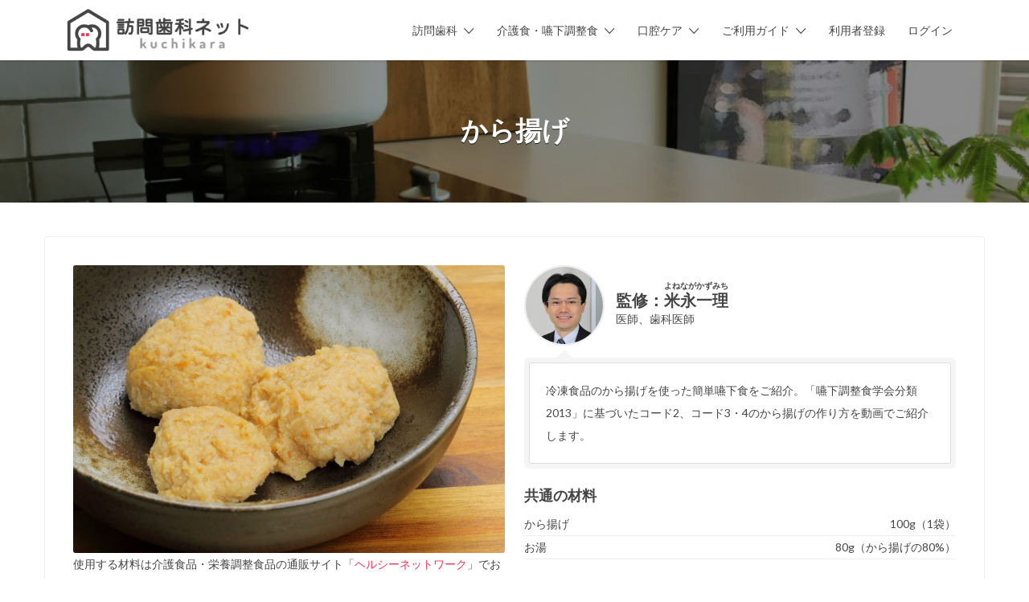

--- FILE ---
content_type: text/html; charset=UTF-8
request_url: https://houmonshika.net/recipe/8/
body_size: 78161
content:
<!DOCTYPE html>
<html lang="ja">
<head>
	<meta charset="UTF-8">
	<meta name="viewport" content="width=device-width, initial-scale=1">

	<link rel="profile" href="http://gmpg.org/xfn/11">
	<link rel="pingback" href="https://houmonshika.net/app/xmlrpc.php">

	<title>から揚げ | 介護食・嚥下調整食レシピ | 訪問歯科ネット</title>
<meta name='robots' content='max-image-preview:large' />

<!-- Google Tag Manager for WordPress by gtm4wp.com -->
<script data-cfasync="false" data-pagespeed-no-defer>
	var gtm4wp_datalayer_name = "dataLayer";
	var dataLayer = dataLayer || [];
	const gtm4wp_use_sku_instead = 1;
	const gtm4wp_currency = 'JPY';
	const gtm4wp_product_per_impression = 10;
	const gtm4wp_clear_ecommerce = false;
</script>
<!-- End Google Tag Manager for WordPress by gtm4wp.com --><link rel='stylesheet' id='wc-blocks-integration-css' href='https://houmonshika.net/app/wp-content/plugins/woocommerce-subscriptions/vendor/woocommerce/subscriptions-core/build/index.css?ver=6.8.0' type='text/css' media='all' />
<link rel='stylesheet' id='wc-stripe-blocks-checkout-style-css' href='https://houmonshika.net/app/wp-content/plugins/woocommerce-gateway-stripe/build/upe_blocks.css?ver=cfb6d64a87f94f5c12b1690ef2a70b42' type='text/css' media='all' />
<link rel='stylesheet' id='wp-block-library-css' href='https://houmonshika.net/app/wp-includes/css/dist/block-library/style.min.css?ver=6.3.7' type='text/css' media='all' />
<style id='classic-theme-styles-inline-css' type='text/css'>
/*! This file is auto-generated */
.wp-block-button__link{color:#fff;background-color:#32373c;border-radius:9999px;box-shadow:none;text-decoration:none;padding:calc(.667em + 2px) calc(1.333em + 2px);font-size:1.125em}.wp-block-file__button{background:#32373c;color:#fff;text-decoration:none}
</style>
<style id='global-styles-inline-css' type='text/css'>
body{--wp--preset--color--black: #000000;--wp--preset--color--cyan-bluish-gray: #abb8c3;--wp--preset--color--white: #ffffff;--wp--preset--color--pale-pink: #f78da7;--wp--preset--color--vivid-red: #cf2e2e;--wp--preset--color--luminous-vivid-orange: #ff6900;--wp--preset--color--luminous-vivid-amber: #fcb900;--wp--preset--color--light-green-cyan: #7bdcb5;--wp--preset--color--vivid-green-cyan: #00d084;--wp--preset--color--pale-cyan-blue: #8ed1fc;--wp--preset--color--vivid-cyan-blue: #0693e3;--wp--preset--color--vivid-purple: #9b51e0;--wp--preset--gradient--vivid-cyan-blue-to-vivid-purple: linear-gradient(135deg,rgba(6,147,227,1) 0%,rgb(155,81,224) 100%);--wp--preset--gradient--light-green-cyan-to-vivid-green-cyan: linear-gradient(135deg,rgb(122,220,180) 0%,rgb(0,208,130) 100%);--wp--preset--gradient--luminous-vivid-amber-to-luminous-vivid-orange: linear-gradient(135deg,rgba(252,185,0,1) 0%,rgba(255,105,0,1) 100%);--wp--preset--gradient--luminous-vivid-orange-to-vivid-red: linear-gradient(135deg,rgba(255,105,0,1) 0%,rgb(207,46,46) 100%);--wp--preset--gradient--very-light-gray-to-cyan-bluish-gray: linear-gradient(135deg,rgb(238,238,238) 0%,rgb(169,184,195) 100%);--wp--preset--gradient--cool-to-warm-spectrum: linear-gradient(135deg,rgb(74,234,220) 0%,rgb(151,120,209) 20%,rgb(207,42,186) 40%,rgb(238,44,130) 60%,rgb(251,105,98) 80%,rgb(254,248,76) 100%);--wp--preset--gradient--blush-light-purple: linear-gradient(135deg,rgb(255,206,236) 0%,rgb(152,150,240) 100%);--wp--preset--gradient--blush-bordeaux: linear-gradient(135deg,rgb(254,205,165) 0%,rgb(254,45,45) 50%,rgb(107,0,62) 100%);--wp--preset--gradient--luminous-dusk: linear-gradient(135deg,rgb(255,203,112) 0%,rgb(199,81,192) 50%,rgb(65,88,208) 100%);--wp--preset--gradient--pale-ocean: linear-gradient(135deg,rgb(255,245,203) 0%,rgb(182,227,212) 50%,rgb(51,167,181) 100%);--wp--preset--gradient--electric-grass: linear-gradient(135deg,rgb(202,248,128) 0%,rgb(113,206,126) 100%);--wp--preset--gradient--midnight: linear-gradient(135deg,rgb(2,3,129) 0%,rgb(40,116,252) 100%);--wp--preset--font-size--small: 13px;--wp--preset--font-size--medium: 20px;--wp--preset--font-size--large: 36px;--wp--preset--font-size--x-large: 42px;--wp--preset--spacing--20: 0.44rem;--wp--preset--spacing--30: 0.67rem;--wp--preset--spacing--40: 1rem;--wp--preset--spacing--50: 1.5rem;--wp--preset--spacing--60: 2.25rem;--wp--preset--spacing--70: 3.38rem;--wp--preset--spacing--80: 5.06rem;--wp--preset--shadow--natural: 6px 6px 9px rgba(0, 0, 0, 0.2);--wp--preset--shadow--deep: 12px 12px 50px rgba(0, 0, 0, 0.4);--wp--preset--shadow--sharp: 6px 6px 0px rgba(0, 0, 0, 0.2);--wp--preset--shadow--outlined: 6px 6px 0px -3px rgba(255, 255, 255, 1), 6px 6px rgba(0, 0, 0, 1);--wp--preset--shadow--crisp: 6px 6px 0px rgba(0, 0, 0, 1);}:where(.is-layout-flex){gap: 0.5em;}:where(.is-layout-grid){gap: 0.5em;}body .is-layout-flow > .alignleft{float: left;margin-inline-start: 0;margin-inline-end: 2em;}body .is-layout-flow > .alignright{float: right;margin-inline-start: 2em;margin-inline-end: 0;}body .is-layout-flow > .aligncenter{margin-left: auto !important;margin-right: auto !important;}body .is-layout-constrained > .alignleft{float: left;margin-inline-start: 0;margin-inline-end: 2em;}body .is-layout-constrained > .alignright{float: right;margin-inline-start: 2em;margin-inline-end: 0;}body .is-layout-constrained > .aligncenter{margin-left: auto !important;margin-right: auto !important;}body .is-layout-constrained > :where(:not(.alignleft):not(.alignright):not(.alignfull)){max-width: var(--wp--style--global--content-size);margin-left: auto !important;margin-right: auto !important;}body .is-layout-constrained > .alignwide{max-width: var(--wp--style--global--wide-size);}body .is-layout-flex{display: flex;}body .is-layout-flex{flex-wrap: wrap;align-items: center;}body .is-layout-flex > *{margin: 0;}body .is-layout-grid{display: grid;}body .is-layout-grid > *{margin: 0;}:where(.wp-block-columns.is-layout-flex){gap: 2em;}:where(.wp-block-columns.is-layout-grid){gap: 2em;}:where(.wp-block-post-template.is-layout-flex){gap: 1.25em;}:where(.wp-block-post-template.is-layout-grid){gap: 1.25em;}.has-black-color{color: var(--wp--preset--color--black) !important;}.has-cyan-bluish-gray-color{color: var(--wp--preset--color--cyan-bluish-gray) !important;}.has-white-color{color: var(--wp--preset--color--white) !important;}.has-pale-pink-color{color: var(--wp--preset--color--pale-pink) !important;}.has-vivid-red-color{color: var(--wp--preset--color--vivid-red) !important;}.has-luminous-vivid-orange-color{color: var(--wp--preset--color--luminous-vivid-orange) !important;}.has-luminous-vivid-amber-color{color: var(--wp--preset--color--luminous-vivid-amber) !important;}.has-light-green-cyan-color{color: var(--wp--preset--color--light-green-cyan) !important;}.has-vivid-green-cyan-color{color: var(--wp--preset--color--vivid-green-cyan) !important;}.has-pale-cyan-blue-color{color: var(--wp--preset--color--pale-cyan-blue) !important;}.has-vivid-cyan-blue-color{color: var(--wp--preset--color--vivid-cyan-blue) !important;}.has-vivid-purple-color{color: var(--wp--preset--color--vivid-purple) !important;}.has-black-background-color{background-color: var(--wp--preset--color--black) !important;}.has-cyan-bluish-gray-background-color{background-color: var(--wp--preset--color--cyan-bluish-gray) !important;}.has-white-background-color{background-color: var(--wp--preset--color--white) !important;}.has-pale-pink-background-color{background-color: var(--wp--preset--color--pale-pink) !important;}.has-vivid-red-background-color{background-color: var(--wp--preset--color--vivid-red) !important;}.has-luminous-vivid-orange-background-color{background-color: var(--wp--preset--color--luminous-vivid-orange) !important;}.has-luminous-vivid-amber-background-color{background-color: var(--wp--preset--color--luminous-vivid-amber) !important;}.has-light-green-cyan-background-color{background-color: var(--wp--preset--color--light-green-cyan) !important;}.has-vivid-green-cyan-background-color{background-color: var(--wp--preset--color--vivid-green-cyan) !important;}.has-pale-cyan-blue-background-color{background-color: var(--wp--preset--color--pale-cyan-blue) !important;}.has-vivid-cyan-blue-background-color{background-color: var(--wp--preset--color--vivid-cyan-blue) !important;}.has-vivid-purple-background-color{background-color: var(--wp--preset--color--vivid-purple) !important;}.has-black-border-color{border-color: var(--wp--preset--color--black) !important;}.has-cyan-bluish-gray-border-color{border-color: var(--wp--preset--color--cyan-bluish-gray) !important;}.has-white-border-color{border-color: var(--wp--preset--color--white) !important;}.has-pale-pink-border-color{border-color: var(--wp--preset--color--pale-pink) !important;}.has-vivid-red-border-color{border-color: var(--wp--preset--color--vivid-red) !important;}.has-luminous-vivid-orange-border-color{border-color: var(--wp--preset--color--luminous-vivid-orange) !important;}.has-luminous-vivid-amber-border-color{border-color: var(--wp--preset--color--luminous-vivid-amber) !important;}.has-light-green-cyan-border-color{border-color: var(--wp--preset--color--light-green-cyan) !important;}.has-vivid-green-cyan-border-color{border-color: var(--wp--preset--color--vivid-green-cyan) !important;}.has-pale-cyan-blue-border-color{border-color: var(--wp--preset--color--pale-cyan-blue) !important;}.has-vivid-cyan-blue-border-color{border-color: var(--wp--preset--color--vivid-cyan-blue) !important;}.has-vivid-purple-border-color{border-color: var(--wp--preset--color--vivid-purple) !important;}.has-vivid-cyan-blue-to-vivid-purple-gradient-background{background: var(--wp--preset--gradient--vivid-cyan-blue-to-vivid-purple) !important;}.has-light-green-cyan-to-vivid-green-cyan-gradient-background{background: var(--wp--preset--gradient--light-green-cyan-to-vivid-green-cyan) !important;}.has-luminous-vivid-amber-to-luminous-vivid-orange-gradient-background{background: var(--wp--preset--gradient--luminous-vivid-amber-to-luminous-vivid-orange) !important;}.has-luminous-vivid-orange-to-vivid-red-gradient-background{background: var(--wp--preset--gradient--luminous-vivid-orange-to-vivid-red) !important;}.has-very-light-gray-to-cyan-bluish-gray-gradient-background{background: var(--wp--preset--gradient--very-light-gray-to-cyan-bluish-gray) !important;}.has-cool-to-warm-spectrum-gradient-background{background: var(--wp--preset--gradient--cool-to-warm-spectrum) !important;}.has-blush-light-purple-gradient-background{background: var(--wp--preset--gradient--blush-light-purple) !important;}.has-blush-bordeaux-gradient-background{background: var(--wp--preset--gradient--blush-bordeaux) !important;}.has-luminous-dusk-gradient-background{background: var(--wp--preset--gradient--luminous-dusk) !important;}.has-pale-ocean-gradient-background{background: var(--wp--preset--gradient--pale-ocean) !important;}.has-electric-grass-gradient-background{background: var(--wp--preset--gradient--electric-grass) !important;}.has-midnight-gradient-background{background: var(--wp--preset--gradient--midnight) !important;}.has-small-font-size{font-size: var(--wp--preset--font-size--small) !important;}.has-medium-font-size{font-size: var(--wp--preset--font-size--medium) !important;}.has-large-font-size{font-size: var(--wp--preset--font-size--large) !important;}.has-x-large-font-size{font-size: var(--wp--preset--font-size--x-large) !important;}
.wp-block-navigation a:where(:not(.wp-element-button)){color: inherit;}
:where(.wp-block-post-template.is-layout-flex){gap: 1.25em;}:where(.wp-block-post-template.is-layout-grid){gap: 1.25em;}
:where(.wp-block-columns.is-layout-flex){gap: 2em;}:where(.wp-block-columns.is-layout-grid){gap: 2em;}
.wp-block-pullquote{font-size: 1.5em;line-height: 1.6;}
</style>
<link rel='stylesheet' id='woocommerce-layout-css' href='https://houmonshika.net/app/wp-content/plugins/woocommerce/assets/css/woocommerce-layout.css?ver=8.7.2' type='text/css' media='all' />
<link rel='stylesheet' id='woocommerce-smallscreen-css' href='https://houmonshika.net/app/wp-content/plugins/woocommerce/assets/css/woocommerce-smallscreen.css?ver=8.7.2' type='text/css' media='only screen and (max-width: 768px)' />
<style id='woocommerce-inline-inline-css' type='text/css'>
.woocommerce form .form-row .required { visibility: visible; }
</style>
<link rel='stylesheet' id='select2-css' href='https://houmonshika.net/app/wp-content/plugins/woocommerce/assets/css/select2.css?ver=8.7.2' type='text/css' media='all' />
<link rel='stylesheet' id='ppress-frontend-css' href='https://houmonshika.net/app/wp-content/plugins/wp-user-avatar/assets/css/frontend.min.css?ver=4.15.21' type='text/css' media='all' />
<link rel='stylesheet' id='ppress-flatpickr-css' href='https://houmonshika.net/app/wp-content/plugins/wp-user-avatar/assets/flatpickr/flatpickr.min.css?ver=4.15.21' type='text/css' media='all' />
<link rel='stylesheet' id='ppress-select2-css' href='https://houmonshika.net/app/wp-content/plugins/wp-user-avatar/assets/select2/select2.min.css?ver=6.3.7' type='text/css' media='all' />
<link rel='stylesheet' id='astoundify-favorites-vendor-css' href='https://houmonshika.net/app/wp-content/plugins/astoundify-favorites/public/css/vendor.min.css?ver=1.3.0' type='text/css' media='all' />
<link rel='stylesheet' id='astoundify-favorites-css' href='https://houmonshika.net/app/wp-content/plugins/astoundify-favorites/public/css/favorites.min.css?ver=1.3.0' type='text/css' media='all' />
<link rel='stylesheet' id='if-menu-site-css-css' href='https://houmonshika.net/app/wp-content/plugins/if-menu/assets/if-menu-site.css?ver=6.3.7' type='text/css' media='all' />
<link rel='stylesheet' id='astoundify-wpjmlp-packages-css' href='https://houmonshika.net/app/wp-content/plugins/wp-job-manager-listing-payments/public/css/packages.min.css?ver=6.3.7' type='text/css' media='all' />
<link rel='stylesheet' id='wc-gateway-linepay-smart-payment-buttons-css' href='https://houmonshika.net/app/wp-content/plugins/woocommerce-for-japan/assets/css/linepay_button.css?ver=6.3.7' type='text/css' media='all' />
<link rel='stylesheet' id='listify-fonts-css' href='//fonts.googleapis.com/css?family=Lato%3Aregular%2Citalic%2C700%7CRaleway%3Aregular%2Citalic%2C700&#038;ver=3.1.7#038;subset=latin' type='text/css' media='all' />
<link rel='stylesheet' id='listify-css' href='https://houmonshika.net/app/wp-content/themes/listify/css/style.min.css?ver=3.1.7' type='text/css' media='all' />
<style id='listify-inline-css' type='text/css'>
.as-seen-on{background-color:;}html,.listify-lite-skin .mfp-inline-holder .mfp-content .popup{background-color:#ffffff;}.listify-lite-skin .content-box.content-box-wrapper .content-box-inner{background-color:#ffffff;}.nav-menu.tertiary li.is-active a:before,.nav-menu.tertiary li.current-menu-item a:before{border-bottom-color:#ffffff;}.site-branding .site-title,.site-branding .site-description,.site-header-minimal .site-title,.site-header-minimal .site-description{display:none;}input,textarea,input[type=checkbox],input[type=radio],.site select,.facetwp-facet .facetwp-checkbox:before,.filter_by_tag a:before,.search-choice-close,.widget_layered_nav li a:before,.site-main .content-box select,.site-main .widget select,.site-main .job_listings select,.mfp-content select,body .chosen-container-single .chosen-single,body .chosen-container-multi .chosen-choices li.search-field input[type=text],.select2.select2-container .select2-choice,.select2.select2-container--default .select2-selection--single,.select2.select2-container--default .select2-selection--multiple,.select2-container.select2-container--default .select2-search--dropdown .select2-search__field,.select2-container .select2-dropdown,.facetwp-facet.facetwp-type-fselect .fs-label-wrap,body .chosen-container .chosen-drop,body .chosen-container-single .chosen-search input[type=text],body .chosen-container-single .chosen-search input[type=text]:focus, 
					.listify-lite-skin.tax-job_listing_category.borders-overwrite .select2.select2-container--default .select2-selection--single,
					.listify-lite-skin.borders-overwrite .job-manager-filter-wrapper .job-manager-filter{color:#454545;border-color:#ededed;background-color:#ffffff;}.listify-lite-skin.borders-overwrite .content-box-wrapper .woocommerce form .input-text,
					.listify-lite-skin.borders-overwrite .job-manager-form .input-text,
					.listify-lite-skin.borders-overwrite .wp-block-search.wp-block-search__button-outside .wp-block-search__input,
					.listify-lite-skin.borders-overwrite .comment-respond .comment-form p textarea#comment,
					.listify-lite-skin.borders-overwrite .comment-respond .comment-form p.comment-form-comment input,
					.listify-lite-skin.borders-overwrite .comment-respond .comment-form p.comment-form-author input,
					.listify-lite-skin.borders-overwrite .comment-respond .comment-form p.comment-form-email input,
					.listify-lite-skin.borders-overwrite .comment-respond .comment-form p.comment-form-url input,
					.listify-lite-skin.borders-overwrite .page .fieldset-type-term-select .select2-selection,
					.listify-lite-skin.borders-overwrite .page .woocommerce .select2-selection ,
					.listify-lite-skin.borders-overwrite .page .fieldset-type-term-multiselect .select2-selection,
					.listify-lite-skin.borders-overwrite #wp-job_description-editor-container,
					.listify-lite-skin.borders-overwrite .search_jobs input,
					.listify-lite-skin.borders-overwrite .homepage-cover .job_search_form .search_jobs>div.search_keywords input,
					.listify-lite-skin.borders-overwrite .homepage-cover .job_search_form .search_jobs>div.search_location input,
					.listify-lite-skin.borders-overwrite .job-manager-filter-wrapper .job-manager-filter,
					.listify-lite-skin.borders-overwrite .job_filters--boxless .select2-selection--single,
					.listify-lite-skin.borders-overwrite .fieldset-type-term-select .select2-selection, 
					.listify-lite-skin.borders-overwrite .fieldset-type-term-multiselect .select2-selection.select2-selection--multiple,
					.listify-lite-skin.borders-overwrite article.content-box-wrapper.no-results .search-form input,
					.listify-lite-skin.borders-overwrite .homepage-cover .job_search_form .select2.select2-container--default .select2-selection--single,
					.listify-lite-skin.borders-overwrite .select2.select2-container--default .select2-selection--single .select2-selection__rendered,.listify-lite-skin.borders-overwrite .search_jobs input,
					.listify-lite-skin.borders-overwrite .job-manager-form .input-text,
					.listify-lite-skin.borders-overwrite .page .fieldset-type-term-select .select2-selection,
					.listify-lite-skin.borders-overwrite .page .fieldset-type-term-multiselect .select2-selection,
					.listify-lite-skin.borders-overwrite .page .job-manager-form .fieldset-type-business-hours,
					.listify-lite-skin.borders-overwrite #wp-job_description-editor-container,
					.listify-lite-skin.borders-overwrite .page .woocommerce .select2-selection{border-color:#ededed;color:#454545;}.wp-editor-container,.mce-tinymce.mce-container{border-color:#ededed;}input[type=checkbox]:checked:before,.facetwp-facet .facetwp-checkbox.checked:after,.facetwp-facet .facetwp-link.checked,.facetwp-facet.facetwp-type-fselect .fs-option{color:#454545;}.facetwp-facet.facetwp-type-fselect .fs-arrow{border-top-color:#454545;}input:focus,textarea:focus,.select2.select2-container--default .select2-selection--single .select2-selection__rendered,.listify-lite-skin .homepage-cover .job_search_form .search_keywords input#search_keywords:focus,.listify-lite-skin .homepage-cover .job_search_form .search_location input#search_location:focus,.select2.select2-container--default .select2-selection--single .select2-selection__rendered:focus{background-color:#ffffff;}.wc-social-login-divider span:after,.wc-social-login-divider span:before{background-color:#ededed;}.listing-cover,.entry-cover,.homepage-cover.page-cover,.list-cover{background-color:#f5f5f5;}body,.listify_widget_panel_listing_tags .tag,.entry-cover.no-image,.entry-cover.no-image a,.listing-cover.no-image,.listing-cover.no-image a:not(.button),.content-pagination .page-numbers,.facetwp-pager .facetwp-page,.js-toggle-area-trigger,.job-dashboard-actions a,.job-manager-bookmark-actions a,body.fixed-map .site-footer,body.fixed-map .site-footer a,.homepage-cover .job_search_form .select:after,.tabbed-listings-tabs a,.archive-job_listing-toggle,.job-manager-form fieldset.fieldset-job_hours,.filter_by_tag a,a.upload-images,a.upload-images span,.woocommerce-tabs .tabs a,.cluster-overlay a,.map-marker-info,.map-marker-info a,.archive-job_listing-layout.button.active,.entry-title--grid a,.entry-read-more,.listing-by-term-title a,.map-widget-sections a,.select2-default,.select2-container .select2-choice,.select2-container-multi .select2-choices .select2-search-choice,.no-image .listing-stars--single .listing-star,.pm-column a,.astoundify-favorites-tab,.listify-lite-skin .button.button-small,.listify-lite-skin .woocommerce .payment_box p,
					.listify-lite-skin.job-manager-archive .site-title a,
					.listify-lite-skin.job-manager-archive .nav-menu.primary .menu li a,
					.listify-lite-skin.job-manager-archive .nav-menu.primary li:before,
					.listify-lite-skin.job-manager-archive .nav-menu.primary li:after,
					.listify-lite-skin.job-manager-archive .nav-menu.primary a:before,
					.listify-lite-skin.job-manager-archive .nav-menu.primary a:after ,
					.listify-lite-skin.tax-job_listing_category .site-title a,
					.listify-lite-skin.tax-job_listing_category .nav-menu.primary .menu li a,
					.listify-lite-skin.tax-job_listing_category .nav-menu.primary li:before,
					.listify-lite-skin.tax-job_listing_category .nav-menu.primary li:after,
					.listify-lite-skin.tax-job_listing_category .nav-menu.primary a:before,
					.listify-lite-skin.tax-job_listing_category .nav-menu.primary a:after,
					.listify-lite-skin .bg-scrolling .primary-header-inner .secondary.nav-menu li a,
					.listify-lite-skin .bg-scrolling .primary-header-inner .secondary.nav-menu li:before, 
					.listify-lite-skin .bg-scrolling .nav-menu-container li a,.listify-lite-skin .content-box-wrapper .woocommerce form .input-text:focus,
					.listify-lite-skin .bg-scrolling .nav-menu-container a:before,
					.listify-lite-skin .bg-scrolling .nav-menu-container li:before,
					.listify-lite-skin .bg-scrolling .nav-menu-container li:after,
					.listify-lite-skin .bg-scrolling h2 a,.listify-lite-skin #listify_call_to_action-1.call-to-action,.listify-lite-skin .cta-title,.listify-lite-skin #listify_call_to_action-1 .cta-description p,.listify-lite-skin #listify_call_to_action-1 .cta-subtext,.listify-lite-skin .callout-feature-content a.button{color:#454545;}.no-image .astoundify-favorites-icon svg{fill:#454545;}.comment-meta a,.commentlist a.comment-ago,div:not(.no-image) .star-rating:before,div:not(.no-image) .stars span a:before,.job_listing-author-descriptor,.entry-meta,.entry-meta a,.home-widget-description,.listings-by-term-content .job_listing-rating-count,.listings-by-term-more a,.search-form .search-submit:before,.mfp-content .mfp-close:before,div:not(.job-package-price) .woocommerce .amount,.woocommerce .quantity,.showing_jobs,.account-sign-in,.archive-job_listing-layout.button{color:#686868;}.social-profiles a,.listing-gallery-nav .slick-dots li button:before{background-color:#686868;}.listify-lite-skin .explore-button:hover,
					.listify-lite-skin .update_results:hover,
					.listify-lite-skin .entry-footer .button-small:hover,
					.listify-lite-skin .button:hover,
					.listify-lite-skin .submit:hover,
					.listify-lite-skin .listify_widget_feature_callout .callout-feature-content .button{box-shadow:6px 6px 0 0 #454545;}a,.single-job_listing .widget a:not(.button),.listify_widget_panel_listing_content a{color:#ef3652;}a:active,a:hover,.primary-header .current-account-toggle .sub-menu a{color:#d61d39;}.search-overlay,.primary-header,.callout-feature-content a.button{background-color:#ffffff;}.primary.nav-menu .current-cart .current-cart-count{border-color:#ffffff;}.primary-header{box-shadow:2px 0 3px rgba(0, 0, 0, 0.3);}.nav-menu a,.nav-menu li:before,.nav-menu li:after,.nav-menu a:before,.nav-menu a:after{color:#454545;}.nav-menu ul a,.nav-menu.primary ul ul a,.nav-menu.primary ul ul li:before,.nav-menu.primary ul ul li:after{color:#454545;}.main-navigation{background-color:#ffffff;}.navigation-bar-toggle,.search-overlay-toggle{color:#454545;}.tertiary-navigation{background-color:#ef3652;}.tertiary-navigation .navigation-bar-toggle{color:#ffffff;}.listify_widget_panel_listing_tags .tag.active:before,.job-package-includes li:before,.woocommerce-tabs .tabs .active a,body:not(.facetwp) .locate-me:before,.woocommerce .quantity input[type="button"],.astoundify-favorites-tab--active,.astoundify-favorites-tab--active:focus,.astoundify-favorites-tab--active:hover,.listify-lite-skin .content-area .content-box-inner h3:before,.listify-lite-skin .widget_block  a:hover,.listify-lite-skin .job-manager-form small,.listify-lite-skin thead,.listify-lite-skin #job-manager-job-dashboard .job-manager-jobs .job-dashboard-actions a,.listify-lite-skin .woocommerce legend,.listify-lite-skin .woocommerce-breadcrumb,.listify-lite-skin .woocommerce-MyAccount-content h3 ,.listify-lite-skin .woocommerce form  .required,.listify-lite-skin .listify_widget_panel_wcpl_pricing_table .job-package-price,.listify-lite-skin .listify_widget_taxonomy_image_grid h2.home-widget-title span,.listify-lite-skin .listify_widget_recent_listings h2.home-widget-title span,
					.listify-lite-skin .listify_widget_features h2.home-widget-title span,
					.listify-lite-skin .listify_widget_recent_posts h2.home-widget-title span{color:#ef3652;}input[type="button"].facetwp-reset:hover,input[type="button"].facetwp-reset:focus,.tabbed-listings-tabs a:hover,.tabbed-listings-tabs a.active,.archive-job_listing-toggle.active,body:not(.facetwp) .locate-me:hover:before,.listify-lite-skin .entry-meta .entry-author a,.listify-lite-skin  .showing_jobs .rss_link,
					.listify-lite-skin .entry-meta .entry-comments:before,
					.listify-lite-skin .entry-meta .entry-comments a,
					.listify-lite-skin .entry-meta .entry-date,
					.listify-lite-skin .comment-stars,
					.listify-lite-skin .comment-content .author b{color:#cc132f;}input[type="button"],input[type="reset"],input[type="submit"],.button,.facetwp-type-slider .noUi-connect,.ui-slider .ui-slider-range,.listing-owner,.comment-rating,.job_listing-rating-average,.map-marker.active:after,.cluster,.widget_calendar tbody a,.load_more_jobs,.listify-badge,.listing-featured-badge,button.update_results,.select2-container.select2-container--default .select2-results__option--highlighted[aria-selected],.astoundify-favorites-submit-field button,.listify-lite-skin .fieldset-type-term-multiselect .select2-selection li.select2-selection__choice,.listify-lite-skin .main-navigation,.listify-lite-skin .explore-button,
					.listify-lite-skin .wp-block-search__button,.listify-lite-skin .tertiary-navigation,.listify-lite-skin .widget-area--listing-sidebar ul.social-profiles li a,.listify-lite-skin div.mce-toolbar-grp,.listify-lite-skin .ui-slider, .listify-lite-skin .ui-slider-range,.listify-lite-skin .search-radius-slider .noUi-target, .listify-lite-skin .payment_methods li,.listify-lite-skin .mce-content-body,.listify-lite-skin div.mce-toolbar-grp{background-color:#ef3652;}input[type="button"]:hover,input[type="button"]:focus,input[type="reset"]:hover,input[type="reset"]:focus,input[type="submit"]:hover,input[type="submit"]:focus,.button:hover,.button:focus,::selection,button.update_results:hover,button.update_results.refreshing,.load_more_jobs:hover,.astoundify-favorites-submit-field button:hover,.listify-lite-skin .main-navigation,.listify-lite-skin .fieldset-type-term-multiselect .select2-selection li.select2-selection__choice,.listify-lite-skin .tertiary-navigation,.listify-lite-skin .widget-area--listing-sidebar ul.social-profiles li a{background-color:#ea314d;}::-moz-selection{background-color:#ea314d;}.tabbed-listings-tabs a:hover,.tabbed-listings-tabs a.active,.archive-job_listing-toggle.active,li.job-package:hover,.job_listing_packages ul.job_packages li:not(.package-section):hover,.facetwp-type-slider .noUi-horizontal .noUi-handle,.facetwp-type-slider .noUi-horizontal .noUi-origin,.ui-slider .ui-slider-handle,.search-radius-slider .noUi-handle,.search-radius-slider .noUi-origin,.woocommerce-message,.job-manager-message,.woocommerce-info,.listify-lite-skin.borders-overwrite table.shop_table.shop_table_responsive.cart.woocommerce-cart-form__contents,
					.listify-lite-skin.borders-overwrite .cart_totals table,
					.listify-lite-skin.borders-overwrite table.woocommerce-table--order-details,
					.listify-lite-skin.borders-overwrite .woocommerce table.woocommerce-checkout-review-order-table,
					.listify-lite-skin.borders-overwrite .listify_widget_panel_wcpl_pricing_table .job-package-title,
					.listify-lite-skin.borders-overwrite .listify_widget_panel_wcpl_pricing_table .job-package-includes,
					.listify-lite-skin.borders-overwrite blockquote,
					.listify-lite-skin.borders-overwrite .fieldset-logged_in .account-sign-in,
					.listify-lite-skin.borders-overwrite .listify_widget_panel_wcpl_pricing_table .job-package-includes,
					.listify-lite-skin.borders-overwrite .fieldset-logged_in .account-sign-in,
					.listify-lite-skin.borders-overwrite .job-package-title,.listify-lite-skin .job-package-includes,
					.listify-lite-skin.borders-overwrite .fieldset-logged_in .account-sign-in{border-color:#ef3652;}.listing-featured--outline .job_listing-entry-header:before{box-shadow:inset 0 0 0 3px #ef3652;}.listify-lite-skin.borders-overwrite .listify_widget_features .col-md-4:nth-child(3n-2) .home-feature,
					.listify-lite-skin.borders-overwrite .listing-card:nth-child(3n-2) .content-box,
					.listify-lite-skin.borders-overwrite .col-md-4:nth-child(3n-2) .format-standard,
					.listify-lite-skin.borders-overwrite .widget.widget_block:nth-child(3n-2),
					.listify-lite-skin.borders-overwrite .related.products .product .has-post-thumbnail:nth-child(3n-2) .product__inner,
					.listify-lite-skin.borders-overwrite .content-shop-wrapper .product.has-post-thumbnail:nth-child(3n-2) .product__inner,
					.listify-lite-skin.borders-overwrite .image-grid-item:nth-child(3n-2) .image-grid-cover,
					.listify-lite-skin.borders-overwrite  .widget-area--listing-sidebar .widget-job_listing:nth-child(3n-2),
					.listify-lite-skin.borders-overwrite #secondary .widget:nth-child(3n-2){box-shadow:6px 6px 0 0;}.listify-lite-skin .listify_widget_features .col-md-4:nth-child(3n-1) .home-feature,.listify-lite-skin .listing-card:nth-child(3n-1) .content-box,.listify-lite-skin .col-md-4:nth-child(3n-1) .format-standard,.listify-lite-skin .widget.widget_block:nth-child(3n-1),.listify-lite-skin .related.products .product.has-post-thumbnail:nth-child(3n-1) .product__inner ,.listify-lite-skin .content-shop-wrapper .product.has-post-thumbnail:nth-child(3n-1) .product__inner,.listify-lite-skin .image-grid-item:nth-child(3n-1) .image-grid-cover,.listify-lite-skin  .widget-area--listing-sidebar .widget-job_listing:nth-child(3n-1),.listify-lite-skin .homepage-hero-style-image .listify_widget_features .home-feature,.listify-lite-skin #secondary .widget:nth-child(3n-1){box-shadow:6px 6px 0 0;}.listify-lite-skin .woocommerce-order-overview li strong,.listify-lite-skin .woocommerce-order-overview li strong bdi,
					.listify-lite-skin .woocommerce strong,.listify-lite-skin .woocommerce-order-overview li strong bdi span,.listify-lite-skin .comment-meta a i,.listify-lite-skin .comment-meta a,.listify-lite-skin .widget-title__job_listing,.listify-lite-skin .comment-meta a i,
				.listify-lite-skin .comment-meta a,.listify-lite-skin .widget-title__job_listing{color:;}.listify-lite-skin.borders-overwrite #listify_call_to_action-1 .call-to-action{background-color:;}.listify-lite-skin .listify_widget_features .col-md-4:nth-child(3n) .home-feature,.listify-lite-skin .listing-card:nth-child(3n) .content-box,.listify-lite-skin .col-md-4:nth-child(3n) .format-standard,.listify-lite-skin .widget.widget_block:nth-child(3n),.listify-lite-skin .related.products .product.has-post-thumbnail:nth-child(3n) .product__inner ,.listify-lite-skin .content-shop-wrapper .product.has-post-thumbnail:nth-child(3n) .product__inner,.listify-lite-skin .image-grid-item:nth-child(3n) .image-grid-cover,.listify-lite-skin  .widget-area--listing-sidebar .widget-job_listing:nth-child(3n),.listify-lite-skin #secondary .widget:nth-child(3n){box-shadow:6px 6px 0 0;}.widget_layered_nav li.chosen a:after,.widget_layered_nav li.chosen a,.upload-images:hover .upload-area,.job_listing_packages ul.job_packages li label,.upload-images:hover,.search-choice-close:after,.filter_by_tag a.active:after,.woocommerce-tabs .tabs .active a{color:#454545;}.button-secondary,input[type="button"].facetwp-reset,.type-product .onsale,.type-product .price ins,.job-package-tag{background-color:#454545;}.button-secondary:hover,.button-secondary:focus,input[type="button"].facetwp-reset:hover,input[type="button"].facetwp-reset:focus{background-color:#404040;}.upload-images:hover{border-color:#454545;}.site-footer-widgets{color:#ffffff;background-color:#2f2929;}.footer-widget,.footer-widget a,.footer-widget a:hover,.site-social a:hover{color:#ffffff;}.site-footer,.site-social a{color:#646464;}.site-footer{background-color:#261d1e;}.claimed-ribbon span:before{color:#ef3652;}body{padding-top:75px;}.content-box,.content-shop-wrapper .archive-job_listing-filters-wrapper.top.type-product,.home-feature,.job-package,.job_filters,.listify_widget_search_listings.home-widget .archive-job_listing-filters-wrapper.top.job_search_form,.listify_widget_search_listings.home-widget .job_search_form,.listing-by-term-inner,.single-job_listing-description,.tabbed-listings-tabs a,.tabbed-listings-tabs a.archive-job_listing-filters-wrapper.top,.type-product .thumbnails a,.type-product .thumbnails a.archive-job_listing-filters-wrapper.top,.widget,.woocommerce div.product div.archive-job_listing-filters-wrapper.top.summary,.woocommerce div.product div.summary,.woocommerce-main-image,.woocommerce-page div.product div.archive-job_listing-filters-wrapper.top.summary,.woocommerce-page div.product div.summary, .woocommerce-tabs,.archive-job_listing-layout,.nav-menu .children.category-list .category-count,.nav-menu .sub-menu.category-list .category-count,ul.nav-menu .children.category-list .category-count,ul.nav-menu .sub-menu.category-list .category-count,.facetwp-pager .facetwp-page,.job-manager-pagination li a,.job-manager-pagination li span,.js-toggle-area-trigger,.site .facetwp-sort select,a.page-numbers, span.page-numbers,.archive-job_listing-toggle-inner{background-color:#ffffff;box-shadow:inset 0 0 0 1px #ededed;border:0;}.comment-reply-title,.entry-content .rcp_form .rcp_subscription_fieldset .rcp_subscription_message,.entry-content .rcp_header,.entry-content h2,.entry-content h3,.entry-content h4,.job-manager-form h2,.job_listing_packages ul.job_packages .package-section,.listify_widget_panel_listing_content h2,.listify_widget_panel_listing_content h3,.listify_widget_panel_listing_content h4,.listing-by-term-title,.widget-title,.woocommerce-account .woocommerce legend,.woocommerce-tabs .tabs a,.account-sign-in,.job-manager-form fieldset.fieldset-job_hours,.ninja-forms-required-items,.showing_jobs,.woocommerce-tabs .woocommerce-noreviews,.payment_methods li .payment_box,button.more-filters__toggle,button.more-filters__toggle:hover{border-color:#ededed;}.ui-slider,.ui-slider-range,.search-radius-slider .noUi-target,.payment_methods li{background-color:#ededed;}.listify-lite-skin.borders-overwrite .button.button-small,
					.listify-lite-skin.borders-overwrite .listify_widget_panel_listing_social_profiles,
					.listify-lite-skin.borders-overwrite article.content-box-wrapper.no-results ,
					.listify-lite-skin.borders-overwrite .page .job-manager-form .fieldset-type-business-hours,
					.listify-lite-skin.borders-overwrite .widget.widget_block,
					.listify-lite-skin.borders-overwrite .home-widget .format-standard .content-box-inner,
					.listify-lite-skin.borders-overwrite .comment-sorting-filter,
					.listify-lite-skin.elementor-template-full-width.borders-overwrite .elementor-section .home-features-wrapper .home-feature,
					.listify-lite-skin.borders-overwrite .job_filters,
					.listify-lite-skin.borders-overwrite .job_listings .content-box,
					.listify-lite-skin.borders-overwrite .homepage-hero-style-image .listify_widget_features .home-feature,
					.listify-lite-skin.borders-overwrite .listify_widget_panel_listing_gallery,
					.listify-lite-skin.borders-overwrite blockquote,
					.listify-lite-skin.borders-overwrite div.mce-toolbar-grp,
					.listify-lite-skin.borders-overwrite .homepage-hero-style-image .listify_widget_features .home-feature,
					.listify-lite-skin.borders-overwrite .product-type-simple .summary.entry-summary,
					.listify-lite-skin.borders-overwrite .listify_widget_panel_listing_gallery,
					.listify-lite-skin.borders-overwrite #secondary .widget{border-color:#ededed;}.listing-entry-company-image{border-color:#ffffff;background-color:#ffffff;}button.more-filters__toggle,button.more-filters__toggle:hover,button.more-filters__toggle:focus{color:#454545;border-color:#e8e8e8;background-color:#ffffff;}button.more-filters__toggle:hover,button.more-filters__toggle:focus{border-color:#dedede;}:not(.wp-core-ui) button,body,input,select,textarea{font-family:"Lato","Helvetica Neue",Helvetica,Arial,sans-serif;font-weight:normal;}.page-title,.job_listing-title,.popup-title,.homepage-cover .home-widget-title{font-family:"Raleway","Helvetica Neue",Helvetica,Arial,sans-serif;font-weight:bold;}.widget-title,.comment-reply-title{font-family:"Raleway","Helvetica Neue",Helvetica,Arial,sans-serif;font-weight:normal;}.home-widget-title,.callout-feature-content h2,.home-feature-title h2{font-family:"Raleway","Helvetica Neue",Helvetica,Arial,sans-serif;font-weight:bold;}.home-widget-description{font-family:"Lato","Helvetica Neue",Helvetica,Arial,sans-serif;font-weight:normal;}button:not([role="presentation"]),input[type="button"],input[type="reset"],input[type="submit"],.button{font-family:"Raleway","Helvetica Neue",Helvetica,Arial,sans-serif;font-weight:normal;}.astoundify-favorites-link.astoundify-favorites-link--active svg{fill:#ef3652;}.map-marker:after{border-top-color:#f57d8f;}.map-marker i:after{background-color:#f57d8f;}.map-marker i:before{color:#f57d8f;}li.type-job_listing .job_listing-rating-stars span,.rating-stars span,.widget .comment-form-rating a.star,.listing-star{color:#ffb400;}.woocommerce .quantity input[type="button"]{color:#ef3652;}.woocommerce-message,.job-manager-message{border-color:#ef3652;}.type-product .onsale,.type-product .price ins,.job-package-tag{background-color:#454545;}.woocommerce-tabs .tabs .active a{color:#454545;}input[type="button"],input[type="reset"],input[type="submit"],.button,.button.button-small,.facetwp-type-slider .noUi-connect,.ui-slider .ui-slider-range,.listing-owner,.comment-rating,.job_listing-rating-average,.map-marker.active:after,.widget_calendar tbody a,button.update_results,.load_more_jobs,.account-sign-in .button,.job_listing_packages_title input[type="submit"],.wc-forward,.woocommerce input[name="apply_coupon"],input[name="update_cart"],.woocommerce-message .button,.woocommerce #content table.cart td.actions .button{box-shadow:none;}
@media screen and (min-width: 768px){.nav-menu.secondary .sub-menu.category-list{background-color:#ffffff;}}
@media screen and (min-width: 992px){.nav-menu.primary ul ul a:hover,.nav-menu.secondary ul ul a:hover,.nav-menu.tertiary ul ul a:hover{color:#2c2c2c;}.nav-menu.primary a,.nav-menu.primary li:before,.nav-menu.primary li:after,.nav-menu.primary a:before,.nav-menu.primary a:after{color:#454545;}.nav-menu.secondary > li > a,.nav-menu.secondary > li > a:before,.nav-menu.secondary > li > a:after,.nav-menu.secondary > li:before,.nav-menu.secondary > li:after{color:#454545;}.nav-menu .children.category-list .container:before,.nav-menu .sub-menu.category-list .container:before,ul.nav-menu .children.category-list .container:before,ul.nav-menu .sub-menu.category-list .container:before{border-top-color:#ffffff;}.nav-menu.tertiary > ul > li > a,.nav-menu.tertiary > li > a,.nav-menu.tertiary > li > a:before,.nav-menu.tertiary > li > a:after,.nav-menu.tertiary > li:before,.nav-menu.tertiary > li:after{color:#ffffff;}.primary.nav-menu .current-cart .current-cart-count,.mail-icon--unread:after{color:#ffffff;background-color:#ef3652;}.main-navigation{display:none;}:not(.wp-core-ui) button,body,input,select,textarea{font-size:14px;line-height:normal;}.page-title,.job_listing-title,.popup-title,.homepage-cover .home-widget-title{font-size:33px;line-height:normal;}.homepage-cover .home-widget-title{font-size:49px;}.widget-title,.comment-reply-title{font-size:16px;line-height:normal;}.home-widget-title{font-size:30px;line-height:normal;}.home-widget-description{font-size:14px;line-height:normal;}button:not([role="presentation"]),input[type="button"],input[type="reset"],input[type="submit"],.button{font-size:14px;line-height:normal;}}
@media screen and (min-width: 1200px){.homepage-cover{background-attachment:initial;}}
</style>
<link rel='stylesheet' id='listify-widget-css' href='https://houmonshika.net/app/wp-content/themes/listify/css/custom-widget.css?ver=3.1.7' type='text/css' media='all' />
<link rel='stylesheet' id='listify-child-css' href='https://houmonshika.net/app/wp-content/themes/listify-child/style.css?ver=6.3.7' type='text/css' media='all' />
<script type='text/javascript' src='https://houmonshika.net/app/wp-includes/js/jquery/jquery.min.js?ver=3.7.0' id='jquery-core-js'></script>
<script type='text/javascript' src='https://houmonshika.net/app/wp-includes/js/jquery/jquery-migrate.min.js?ver=3.4.1' id='jquery-migrate-js'></script>
<script type='text/javascript' src='https://houmonshika.net/app/wp-content/plugins/woocommerce/assets/js/jquery-blockui/jquery.blockUI.min.js?ver=2.7.0-wc.8.7.2' id='jquery-blockui-js' defer data-wp-strategy='defer'></script>
<script type='text/javascript' id='wc-add-to-cart-js-extra'>
/* <![CDATA[ */
var wc_add_to_cart_params = {"ajax_url":"\/app\/wp-admin\/admin-ajax.php","wc_ajax_url":"\/?wc-ajax=%%endpoint%%","i18n_view_cart":"\u304a\u8cb7\u3044\u7269\u30ab\u30b4\u3092\u8868\u793a","cart_url":"https:\/\/houmonshika.net\/cart\/","is_cart":"","cart_redirect_after_add":"yes"};
/* ]]> */
</script>
<script type='text/javascript' src='https://houmonshika.net/app/wp-content/plugins/woocommerce/assets/js/frontend/add-to-cart.min.js?ver=8.7.2' id='wc-add-to-cart-js' defer data-wp-strategy='defer'></script>
<script type='text/javascript' src='https://houmonshika.net/app/wp-content/plugins/woocommerce/assets/js/js-cookie/js.cookie.min.js?ver=2.1.4-wc.8.7.2' id='js-cookie-js' defer data-wp-strategy='defer'></script>
<script type='text/javascript' id='woocommerce-js-extra'>
/* <![CDATA[ */
var woocommerce_params = {"ajax_url":"\/app\/wp-admin\/admin-ajax.php","wc_ajax_url":"\/?wc-ajax=%%endpoint%%"};
/* ]]> */
</script>
<script type='text/javascript' src='https://houmonshika.net/app/wp-content/plugins/woocommerce/assets/js/frontend/woocommerce.min.js?ver=8.7.2' id='woocommerce-js' defer data-wp-strategy='defer'></script>
<script type='text/javascript' src='https://houmonshika.net/app/wp-content/plugins/wp-user-avatar/assets/flatpickr/flatpickr.min.js?ver=4.15.21' id='ppress-flatpickr-js'></script>
<script type='text/javascript' src='https://houmonshika.net/app/wp-content/plugins/wp-user-avatar/assets/select2/select2.min.js?ver=4.15.21' id='ppress-select2-js'></script>
<script type='text/javascript' id='select2-js-extra'>
/* <![CDATA[ */
var job_manager_select2_args = {"width":"100%"};
var job_manager_select2_filters_args = {"width":"100%","allowClear":"1","minimumResultsForSearch":"10","placeholder":"\u4efb\u610f\u306e\u30ab\u30c6\u30b4\u30ea"};
/* ]]> */
</script>
<script type='text/javascript' src='https://houmonshika.net/app/wp-content/plugins/woocommerce/assets/js/select2/select2.full.min.js?ver=4.0.3-wc.8.7.2' id='select2-js' defer data-wp-strategy='defer'></script>
<link rel="https://api.w.org/" href="https://houmonshika.net/wp-json/" /><link rel="canonical" href="https://houmonshika.net/recipe/8/" />
<link rel="alternate" type="application/json+oembed" href="https://houmonshika.net/wp-json/oembed/1.0/embed?url=https%3A%2F%2Fhoumonshika.net%2Frecipe%2F8%2F" />
<link rel="alternate" type="text/xml+oembed" href="https://houmonshika.net/wp-json/oembed/1.0/embed?url=https%3A%2F%2Fhoumonshika.net%2Frecipe%2F8%2F&#038;format=xml" />

<!-- Google Tag Manager for WordPress by gtm4wp.com -->
<!-- GTM Container placement set to automatic -->
<script data-cfasync="false" data-pagespeed-no-defer type="text/javascript">
	var dataLayer_content = {"pagePostType":"recipe","pagePostType2":"single-recipe","pagePostAuthorID":1,"customerTotalOrders":0,"customerTotalOrderValue":0,"customerFirstName":"","customerLastName":"","customerBillingFirstName":"","customerBillingLastName":"","customerBillingCompany":"","customerBillingAddress1":"","customerBillingAddress2":"","customerBillingCity":"","customerBillingState":"","customerBillingPostcode":"","customerBillingCountry":"","customerBillingEmail":"","customerBillingEmailHash":"","customerBillingPhone":"","customerShippingFirstName":"","customerShippingLastName":"","customerShippingCompany":"","customerShippingAddress1":"","customerShippingAddress2":"","customerShippingCity":"","customerShippingState":"","customerShippingPostcode":"","customerShippingCountry":"","cartContent":{"totals":{"applied_coupons":[],"discount_total":0,"subtotal":0,"total":0},"items":[]}};
	dataLayer.push( dataLayer_content );
</script>
<script data-cfasync="false">
(function(w,d,s,l,i){w[l]=w[l]||[];w[l].push({'gtm.start':
new Date().getTime(),event:'gtm.js'});var f=d.getElementsByTagName(s)[0],
j=d.createElement(s),dl=l!='dataLayer'?'&l='+l:'';j.async=true;j.src=
'//www.googletagmanager.com/gtm.js?id='+i+dl;f.parentNode.insertBefore(j,f);
})(window,document,'script','dataLayer','GTM-MG8R77J');
</script>
<!-- End Google Tag Manager for WordPress by gtm4wp.com -->	<noscript><style>.woocommerce-product-gallery{ opacity: 1 !important; }</style></noscript>
	<link rel="icon" href="https://houmonshika.net/app/wp-content/uploads/2020/06/cropped-logo_square-32x32.png" sizes="32x32" />
<link rel="icon" href="https://houmonshika.net/app/wp-content/uploads/2020/06/cropped-logo_square-192x192.png" sizes="192x192" />
<link rel="apple-touch-icon" href="https://houmonshika.net/app/wp-content/uploads/2020/06/cropped-logo_square-180x180.png" />
<meta name="msapplication-TileImage" content="https://houmonshika.net/app/wp-content/uploads/2020/06/cropped-logo_square-270x270.png" />
<script>
	
	jQuery(function($) {
		$(document).on('click', '.astoundify-favorites-link', function(){
			alert('お気に入りに追加するにはログインしてください');
			return false;
		});
	});
</script>
</head>

<body class="recipe-template-default single single-recipe postid-15198 wp-custom-logo theme-listify woocommerce-no-js non-listing-package fixed-header directory-fields color-scheme-radical-red footer-dark listify listify-317 astoundify-favorites wp-job-manager wp-job-manager-regions wp-job-manager-listing-payments wp-job-manager-listing-labels woocommerce tgmpa ratings listify-radical-red listify-child no-gallery-comments wp-job-manager-categories-only">

<!-- GTM Container placement set to automatic -->
<!-- Google Tag Manager (noscript) -->
				<noscript><iframe src="https://www.googletagmanager.com/ns.html?id=GTM-MG8R77J" height="0" width="0" style="display:none;visibility:hidden" aria-hidden="true"></iframe></noscript>
<!-- End Google Tag Manager (noscript) -->
<div id="page" class="hfeed site">

	<header id="masthead" class="site-header">
		<div class="primary-header">
			<div class="container">
				<div class="primary-header-inner">
					<div class="site-branding">
						
			<a href="https://houmonshika.net/" aria-title="訪問歯科ネット" rel="home" class="custom-header">
		<img src="https://houmonshika.net/app/wp-content/uploads/2018/05/logo.png" aria-hidden="true" role="presentation" class="custom-header-image" />

				</a>
		
<h2 class="site-title"><a href="https://houmonshika.net/" rel="home">訪問歯科ネット</a></h2>
<h3 class="site-description">口から食べるを支援する訪問歯科ポータルサイト</h3>

							</div>

					<div class="primary nav-menu">
						<div class="nav-menu-container"><ul id="menu-primary" class="menu"><li id="menu-item-20441" class="menu-item menu-item-type-custom menu-item-object-custom menu-item-has-children menu-item-20441"><a href="#">訪問歯科</a>
<ul class="sub-menu">
	<li id="menu-item-14519" class="menu-item menu-item-type-post_type menu-item-object-page menu-item-14519"><a href="https://houmonshika.net/search/">位置情報から訪問歯科を検索</a></li>
	<li id="menu-item-20444" class="menu-item menu-item-type-post_type menu-item-object-page menu-item-20444"><a href="https://houmonshika.net/region/">都道府県から訪問歯科を検索</a></li>
	<li id="menu-item-20451" class="menu-item menu-item-type-post_type menu-item-object-page menu-item-20451"><a href="https://houmonshika.net/price/">訪問歯科　料金シミュレーター</a></li>
</ul>
</li>
<li id="menu-item-20439" class="menu-item menu-item-type-custom menu-item-object-custom menu-item-has-children menu-item-20439"><a href="#">介護食・嚥下調整食</a>
<ul class="sub-menu">
	<li id="menu-item-15149" class="menu-item menu-item-type-post_type_archive menu-item-object-recipe menu-item-15149"><a href="https://houmonshika.net/recipe/">レシピ動画一覧</a></li>
	<li id="menu-item-27314" class="menu-item menu-item-type-taxonomy menu-item-object-recipe_cat menu-item-27314"><a href="https://houmonshika.net/recipe_cat/miyagen/">華やかでハレの料理　えんげ食レシピ</a></li>
	<li id="menu-item-25661" class="menu-item menu-item-type-taxonomy menu-item-object-recipe_cat menu-item-25661"><a href="https://houmonshika.net/recipe_cat/nutri/">見た目も美味しいえんげ食</a></li>
	<li id="menu-item-23173" class="menu-item menu-item-type-taxonomy menu-item-object-recipe_cat menu-item-23173"><a href="https://houmonshika.net/recipe_cat/kayashita/">手軽に家庭で作れる介護食</a></li>
	<li id="menu-item-20438" class="menu-item menu-item-type-taxonomy menu-item-object-recipe_cat current-recipe-ancestor current-menu-parent current-recipe-parent menu-item-20438"><a href="https://houmonshika.net/recipe_cat/yoyenaga/">レトルト食材で作るざっくり介護食</a></li>
</ul>
</li>
<li id="menu-item-20440" class="menu-item menu-item-type-custom menu-item-object-custom menu-item-has-children menu-item-20440"><a href="#">口腔ケア</a>
<ul class="sub-menu">
	<li id="menu-item-18031" class="menu-item menu-item-type-post_type_archive menu-item-object-oralcare_ch menu-item-18031"><a href="https://houmonshika.net/oralcare/">口腔ケアチャンネル</a></li>
	<li id="menu-item-20514" class="menu-item menu-item-type-post_type_archive menu-item-object-onepoint menu-item-20514"><a href="https://houmonshika.net/onepoint/">ワンポイントアドバイス</a></li>
</ul>
</li>
<li id="menu-item-15181" class="menu-item menu-item-type-custom menu-item-object-custom menu-item-has-children menu-item-15181"><a href="#">ご利用ガイド</a>
<ul class="sub-menu">
	<li id="menu-item-14505" class="menu-item menu-item-type-post_type menu-item-object-page menu-item-14505"><a href="https://houmonshika.net/beginner/">はじめての方へ</a></li>
	<li id="menu-item-22724" class="menu-item menu-item-type-post_type menu-item-object-page menu-item-22724"><a href="https://houmonshika.net/dentist/">歯科医師の方へ</a></li>
	<li id="menu-item-15184" class="menu-item menu-item-type-post_type menu-item-object-page menu-item-15184"><a href="https://houmonshika.net/faqs/">よくある質問</a></li>
	<li id="menu-item-15183" class="menu-item menu-item-type-post_type menu-item-object-page menu-item-15183"><a href="https://houmonshika.net/contact/">お問い合せ</a></li>
</ul>
</li>
<li id="menu-item-1052" class="menu-item menu-item-type-post_type menu-item-object-page menu-item-1052"><a href="https://houmonshika.net/registration/">利用者登録</a></li>
<li id="menu-item-154" class="menu-item menu-item-type-post_type menu-item-object-page menu-item-154"><a href="https://houmonshika.net/my-account/">ログイン</a></li>
</ul></div>				
					</div>
				</div>

								<div id="search-header" class="search-overlay">
					<div class="container">
						
<form role="search" method="get" class="search-form" action="https://houmonshika.net/search/">
	<label>
		<span class="screen-reader-text">Search for:</span>
		<input type="search" class="search-field" placeholder="Search" value="" name="search_keywords" title="Search for:" />
	</label>
	<button type="submit" class="search-submit"></button>
</form>
						<a href="#search-header" data-toggle="#search-header" class="ion-close search-overlay-toggle"></a>
					</div>
				</div>
							</div>
		</div>

		<nav id="site-navigation" class="main-navigation
		">
			<div class="container">
				<a href="#" class="navigation-bar-toggle">
					<i class="ion-navicon-round"></i>
					<span class="mobile-nav-menu-label">Primary</span>
				</a>

				<div class="navigation-bar-wrapper">
					<div class="primary nav-menu"><ul id="menu-primary-1" class="primary nav-menu"><li class="menu-item menu-item-type-custom menu-item-object-custom menu-item-has-children menu-item-20441"><a href="#">訪問歯科</a>
<ul class="sub-menu">
	<li class="menu-item menu-item-type-post_type menu-item-object-page menu-item-14519"><a href="https://houmonshika.net/search/">位置情報から訪問歯科を検索</a></li>
	<li class="menu-item menu-item-type-post_type menu-item-object-page menu-item-20444"><a href="https://houmonshika.net/region/">都道府県から訪問歯科を検索</a></li>
	<li class="menu-item menu-item-type-post_type menu-item-object-page menu-item-20451"><a href="https://houmonshika.net/price/">訪問歯科　料金シミュレーター</a></li>
</ul>
</li>
<li class="menu-item menu-item-type-custom menu-item-object-custom menu-item-has-children menu-item-20439"><a href="#">介護食・嚥下調整食</a>
<ul class="sub-menu">
	<li class="menu-item menu-item-type-post_type_archive menu-item-object-recipe menu-item-15149"><a href="https://houmonshika.net/recipe/">レシピ動画一覧</a></li>
	<li class="menu-item menu-item-type-taxonomy menu-item-object-recipe_cat menu-item-27314"><a href="https://houmonshika.net/recipe_cat/miyagen/">華やかでハレの料理　えんげ食レシピ</a></li>
	<li class="menu-item menu-item-type-taxonomy menu-item-object-recipe_cat menu-item-25661"><a href="https://houmonshika.net/recipe_cat/nutri/">見た目も美味しいえんげ食</a></li>
	<li class="menu-item menu-item-type-taxonomy menu-item-object-recipe_cat menu-item-23173"><a href="https://houmonshika.net/recipe_cat/kayashita/">手軽に家庭で作れる介護食</a></li>
	<li class="menu-item menu-item-type-taxonomy menu-item-object-recipe_cat current-recipe-ancestor current-menu-parent current-recipe-parent menu-item-20438"><a href="https://houmonshika.net/recipe_cat/yoyenaga/">レトルト食材で作るざっくり介護食</a></li>
</ul>
</li>
<li class="menu-item menu-item-type-custom menu-item-object-custom menu-item-has-children menu-item-20440"><a href="#">口腔ケア</a>
<ul class="sub-menu">
	<li class="menu-item menu-item-type-post_type_archive menu-item-object-oralcare_ch menu-item-18031"><a href="https://houmonshika.net/oralcare/">口腔ケアチャンネル</a></li>
	<li class="menu-item menu-item-type-post_type_archive menu-item-object-onepoint menu-item-20514"><a href="https://houmonshika.net/onepoint/">ワンポイントアドバイス</a></li>
</ul>
</li>
<li class="menu-item menu-item-type-custom menu-item-object-custom menu-item-has-children menu-item-15181"><a href="#">ご利用ガイド</a>
<ul class="sub-menu">
	<li class="menu-item menu-item-type-post_type menu-item-object-page menu-item-14505"><a href="https://houmonshika.net/beginner/">はじめての方へ</a></li>
	<li class="menu-item menu-item-type-post_type menu-item-object-page menu-item-22724"><a href="https://houmonshika.net/dentist/">歯科医師の方へ</a></li>
	<li class="menu-item menu-item-type-post_type menu-item-object-page menu-item-15184"><a href="https://houmonshika.net/faqs/">よくある質問</a></li>
	<li class="menu-item menu-item-type-post_type menu-item-object-page menu-item-15183"><a href="https://houmonshika.net/contact/">お問い合せ</a></li>
</ul>
</li>
<li class="menu-item menu-item-type-post_type menu-item-object-page menu-item-1052"><a href="https://houmonshika.net/registration/">利用者登録</a></li>
<li class="menu-item menu-item-type-post_type menu-item-object-page menu-item-154"><a href="https://houmonshika.net/my-account/">ログイン</a></li>
</ul></div>				</div>

							</div>
		</nav><!-- #site-navigation -->
	</header><!-- #masthead -->

	
	<div id="content" class="site-content">
<div 
	style="background-image: url(https://houmonshika.net/app/wp-content/uploads/2018/04/867c74efb166cbe8132873ed7060e55b_m-1024x683.jpg);" class="page-cover has-image"	>
		<h1 class="page-title cover-wrapper">
		から揚げ</h1>
	</div>
<div id="primary" class="container">
	<div class="row content-area">
		<main id="main" class="site-main col-xs-12 
			" role="main">
																		<article id="post-15198" class="post-15198 recipe type-recipe status-publish has-post-thumbnail recipe_cat-yoyenaga content-box content-box-wrapper">
				<div class="content-box-inner">
					<div class="content-wrap recipe">
						<div class="content-header flex-wrap">
							<div class="content-img flex-item">
																<img width="750" height="500" src="https://houmonshika.net/app/wp-content/uploads/2018/05/kara-age_trim_image_a-1024x683.jpg" class="attachment-large size-large wp-post-image" alt="" decoding="async" fetchpriority="high" srcset="https://houmonshika.net/app/wp-content/uploads/2018/05/kara-age_trim_image_a-1024x683.jpg 1024w, https://houmonshika.net/app/wp-content/uploads/2018/05/kara-age_trim_image_a-300x200.jpg 300w, https://houmonshika.net/app/wp-content/uploads/2018/05/kara-age_trim_image_a-768x512.jpg 768w, https://houmonshika.net/app/wp-content/uploads/2018/05/kara-age_trim_image_a-400x267.jpg 400w" sizes="(max-width: 750px) 100vw, 750px" />																								<p>使用する材料は介護食品・栄養調整食品の通販サイト「<a href="https://www.healthynetwork.co.jp/" target="_blank" onclick="ga('send', 'event', 'Affiliate', 'click', 'ヘルシーネットワーク：から揚げ');">ヘルシーネットワーク</a>」でお求めいただけます。（ソフティアシリーズは<a href="https://www.healthynetwork.co.jp/top/search/asp/list.asp?s_keyword=%83%5c%83t%83e%83B%83A" target="_blank" onclick="ga('send', 'event', 'Affiliate', 'click', 'ソフティア：から揚げ');">こちら</a>）</p>
															</div>
							<div class="content-body flex-item">
								<div class="user-wrap flex-wrap">
									<div class="user-avatar flex-item"><img data-del="avatar" src='https://houmonshika.net/app/wp-content/uploads/2018/02/k-yonenaga2-e1518415151829-150x150.jpg' class='avatar pp-user-avatar avatar-100wp-user-avatar wp-user-avatar-100 photo ' height='100' width='100'/></div>
									<div class="user-description flex-item">
										<h2 class="user-title">監修：<ruby>米永<rt>よねなが</rt></ruby><ruby>一理<rt>かずみち</rt></ruby></h2>
										<div class="user-note">医師、歯科医師</div>
									</div>
								</div>
								<div class="frame-content fukidashi">
									<div class="inner">
										<p>冷凍食品のから揚げを使った簡単嚥下食をご紹介。「嚥下調整食学会分類2013」に基づいたコード2、コード3・4のから揚げの作り方を動画でご紹介します。</p>
									</div>
								</div>
																																<h3 class="title">共通の材料</h3>
																								
																								<ul class="ingredient-list">
																		<li class="flex-wrap">
										<span class="ingredient-name flex-item">から揚げ</span>
										<span class="ingredient-serving flex-item">100g（1袋）</span>
									</li>
																		<li class="flex-wrap">
										<span class="ingredient-name flex-item">お湯</span>
										<span class="ingredient-serving flex-item">80g（から揚げの80%）</span>
									</li>
																	</ul>
																																
								
															</div>
						</div>
												<div class="content-wrap flex-wrap recipe-item-wrap">
																					<div class="content-item flex-item">
																						<div class="recipe-item-code  yonenaga">
																	<span class="code2">コード2</span>
																</div>
															
								<div>
									<iframe title="【レトルト食材で作るざっくり介護食】から揚げ（コード2）｜訪問歯科ネット" width="750" height="422" src="https://www.youtube.com/embed/fePkP5XrVX8?feature=oembed&rel=0&controls=1&showinfo=1&modestbranding=0&iv_load_policy=3&playsinline=1&" frameborder="0" allow="accelerometer; autoplay; clipboard-write; encrypted-media; gyroscope; picture-in-picture; web-share" referrerpolicy="strict-origin-when-cross-origin" allowfullscreen></iframe>								</div>
								<ul class="recipe-item-meta">
																		<li class="energy">
										<span>エネルギー：</span>262Kcal
									</li>
																																				<li class="salt">
										<span>塩分：</span>1.2g
									</li>
																	</ul>
								
																<h3 class="title">材料</h3>
								<ul class="ingredient-list">
																		<li class="flex-wrap">
										<span class="ingredient-name flex-item">ソフティアS</span>
										<span class="ingredient-serving flex-item">3g（から揚げの3%）</span>
									</li>
																	</ul>
																								<h3 class="title">作り方</h3>
								<ol class="howto-list">
																		<li>冷凍食品のから揚げをレンジで温める。</li>
																		<li>ミキサーにから揚げとお湯、ソフティアSを入れ、30秒程度かき混ぜる。器に移してできあがり。</li>
																	</ol>
															</div>
														<div class="content-item flex-item">
																						<div class="recipe-item-code  yonenaga">
																	<span class="code3">コード3</span>
																	<span class="code4">コード4</span>
																</div>
															
								<div>
									<iframe title="【レトルト食材で作るざっくり介護食】から揚げ（コード3・4）｜訪問歯科ネット" width="750" height="422" src="https://www.youtube.com/embed/tW0wIa17T00?feature=oembed&rel=0&controls=1&showinfo=1&modestbranding=0&iv_load_policy=3&playsinline=1&" frameborder="0" allow="accelerometer; autoplay; clipboard-write; encrypted-media; gyroscope; picture-in-picture; web-share" referrerpolicy="strict-origin-when-cross-origin" allowfullscreen></iframe>								</div>
								<ul class="recipe-item-meta">
																		<li class="energy">
										<span>エネルギー：</span>256Kcal
									</li>
																																				<li class="salt">
										<span>塩分：</span>1.4g
									</li>
																	</ul>
								
																<h3 class="title">材料</h3>
								<ul class="ingredient-list">
																		<li class="flex-wrap">
										<span class="ingredient-name flex-item">ソフティアU</span>
										<span class="ingredient-serving flex-item">0.8g（から揚げの0.8%）</span>
									</li>
																	</ul>
																								<h3 class="title">作り方</h3>
								<ol class="howto-list">
																		<li>冷凍職員のから揚げをレン時で温める。</li>
																		<li>ミキサーにから揚げとお湯、ソフティアUを入れ、30秒程度かき混ぜる。</li>
																		<li>鍋に移し、煮立ったら完成。器に移してできあがり。</li>
																	</ol>
															</div>
																				</div>
											</div>
										<div class="prev-next-link">
												<a class="prev-link" href="https://houmonshika.net/recipe/7/">
							<p class="prev-label">前のレシピ</p>
							<p class="prev-title">しょうが焼き</p>
						</a>
																		<a class="next-link" href="https://houmonshika.net/recipe/2/">
							<p class="next-label">次のレシピ</p>
							<p class="next-title">カレー</p>
						</a>
											</div>
				</div>
			</article>
						<div class="aside-content flex-wrap">
	<article class="content-box">
		<div style="background-image: url(https://houmonshika.net/app/wp-content/uploads/2018/06/geolocation.png); background-size: contain; background-color: #fff;" class="listify-clickbox-container entry-header entry-cover entry-cover--grid entry-cover--grid-empty has-image">
			<a href="https://houmonshika.net/search/" rel="bookmark" class="listify-clickbox"></a>
		</div>
		<div class="content-box-inner">
			<a href="https://houmonshika.net/search/" class="entry-read-more">位置情報から訪問歯科を探す</a>
		</div>
	</article>
	<article class="content-box">
		<div style="background-image: url(https://houmonshika.net/app/wp-content/uploads/2018/06/pref.png);" class="listify-clickbox-container entry-header entry-cover entry-cover--grid entry-cover--grid-empty has-image">
			<a href="https://houmonshika.net/region/" rel="bookmark" class="listify-clickbox"></a>
		</div>
		<div class="content-box-inner">
			<a href="https://houmonshika.net/region/" class="entry-read-more">都道府県から訪問歯科を探す</a>
		</div>
	</article>
		<article class="content-box">
		<div style="background-image: url(https://houmonshika.net/app/wp-content/uploads/2018/04/beb772f17ad836545ba53e2e32f66293_m.jpg);" class="listify-clickbox-container entry-header entry-cover entry-cover--grid entry-cover--grid-empty has-image">
			<a href="https://houmonshika.net/price/" rel="bookmark" class="listify-clickbox"></a>
		</div>
		<div class="content-box-inner">
			<a href="https://houmonshika.net/price/" class="entry-read-more">訪問歯科　料金シミュレーター</a>
		</div>
	</article>
	</div>		</main>
	</div>
</div>

	</div><!-- #content -->

</div><!-- #page -->

<div class="footer-wrapper">

	
				<div class="breadcrumb"><ul itemprop="Breadcrumb" itemscope itemtype="http://data-vocabulary.org/BreadcrumbList" class="container"><li itemprop="itemListElement" itemscope itemtype="http://schema.org/ListItem"><a itemprop="item" href="https://houmonshika.net/" class="home"><span itemprop="name">ホーム</span></a><meta itemprop="position" content="1"></li><li itemprop="itemListElement" itemscope itemtype="http://schema.org/ListItem"><a itemprop="item" href="https://houmonshika.net/recipe/"><span itemprop="name">介護食・嚥下調整食レシピ</span></a><meta itemprop="position" content="2"></li><li itemprop="itemListElement" itemscope itemtype="http://schema.org/ListItem"><span itemprop="name">から揚げ</span><meta itemprop="position" content="3"></li></ul></div>
		
			<footer class="site-footer-widgets">
				<div class="container">
					<div class="row">

						<div class="footer-widget-column col-xs-12 col-sm-12 col-lg-5">
							<aside id="custom_html-3" class="widget_text footer-widget widget_custom_html"><div class="textwidget custom-html-widget"><p>訪問歯科ネットは訪問診療に取り組む多くの歯科医院からコンテンツをご提供いただき、訪問歯科診療の普及ならびに、「口から食べる」、「口から健康」を支援することを目的として一般社団法人　日本訪問歯科協会が運営しています。</p>
<ul>
<li class="ion-checkmark-circled">訪問診療の費用はいくらかかるの？</li>
<li class="ion-checkmark-circled">近くの訪問歯科を探したい！</li>
<li class="ion-checkmark-circled">飲み込みに問題がある人には、どんな料理を作ってあげればいいの？</li>
</ul>
<p>こんなお悩みを解決する訪問歯科の総合情報サイトです。</p>
<p>「口から食べる」、「口から健康」を目指す患者様・ご家族・介護関係者・医療関係者の交流の場として、ぜひご利用ください。</p></div></aside>						</div>

						<div class="footer-widget-column col-xs-12 col-sm-6 col-lg-3 col-lg-offset-1">
							<aside id="nav_menu-2" class="footer-widget widget_nav_menu"><div class="menu-footer%ef%bc%88%e3%83%a6%e3%83%bc%e3%82%b6%e3%83%bc%e3%82%ac%e3%82%a4%e3%83%89%ef%bc%89-container"><ul id="menu-footer%ef%bc%88%e3%83%a6%e3%83%bc%e3%82%b6%e3%83%bc%e3%82%ac%e3%82%a4%e3%83%89%ef%bc%89" class="menu"><li id="menu-item-15159" class="ion-arrow-right-b menu-item menu-item-type-post_type menu-item-object-page menu-item-15159"><a href="https://houmonshika.net/beginner/">はじめての方へ</a></li>
<li id="menu-item-20483" class="ion-arrow-right-b menu-item menu-item-type-post_type menu-item-object-page menu-item-20483"><a href="https://houmonshika.net/registration/">利用者登録</a></li>
<li id="menu-item-20484" class="ion-arrow-right-b menu-item menu-item-type-post_type menu-item-object-page menu-item-20484"><a href="https://houmonshika.net/my-account/">ログイン</a></li>
<li id="menu-item-22725" class="ion-arrow-right-b menu-item menu-item-type-post_type menu-item-object-page menu-item-22725"><a href="https://houmonshika.net/dentist/">歯科医師の方へ</a></li>
<li id="menu-item-15160" class="ion-arrow-right-b menu-item menu-item-type-post_type menu-item-object-page menu-item-15160"><a href="https://houmonshika.net/faqs/">よくある質問</a></li>
<li id="menu-item-15166" class="ion-arrow-right-b menu-item menu-item-type-post_type menu-item-object-page menu-item-15166"><a href="https://houmonshika.net/contact/">お問い合せ</a></li>
</ul></div></aside>						</div>

						<div class="footer-widget-column col-xs-12 col-sm-6 col-lg-3">
							<aside id="nav_menu-3" class="footer-widget widget_nav_menu"><div class="menu-footer%ef%bc%88%e8%a6%8f%e7%b4%84%ef%bc%89-container"><ul id="menu-footer%ef%bc%88%e8%a6%8f%e7%b4%84%ef%bc%89" class="menu"><li id="menu-item-20470" class="ion-arrow-right-b menu-item menu-item-type-post_type menu-item-object-page menu-item-privacy-policy menu-item-20470"><a rel="privacy-policy" href="https://houmonshika.net/privacy/">プライバシーの考え方</a></li>
<li id="menu-item-20517" class="ion-arrow-right-b menu-item menu-item-type-post_type menu-item-object-page menu-item-20517"><a href="https://houmonshika.net/behavioral/">行動履歴情報の利用等について</a></li>
<li id="menu-item-20471" class="ion-arrow-right-b menu-item menu-item-type-post_type menu-item-object-page menu-item-20471"><a href="https://houmonshika.net/tos/">利用規約</a></li>
<li id="menu-item-20475" class="ion-arrow-right-b menu-item menu-item-type-post_type menu-item-object-page menu-item-20475"><a href="https://houmonshika.net/toc/">歯科医療機関登録規約</a></li>
<li id="menu-item-20562" class="ion-arrow-right-b menu-item menu-item-type-post_type menu-item-object-page menu-item-20562"><a href="https://houmonshika.net/tops/">登録歯科医療機関向け有料サービス利用規約</a></li>
<li id="menu-item-20481" class="ion-arrow-right-b menu-item menu-item-type-post_type menu-item-object-page menu-item-20481"><a href="https://houmonshika.net/tov/">「感謝の声」投稿規約</a></li>
<li id="menu-item-20480" class="ion-arrow-right-b menu-item menu-item-type-post_type menu-item-object-page menu-item-20480"><a href="https://houmonshika.net/gov/">「感謝の声」投稿ガイドライン</a></li>
<li id="menu-item-20472" class="ion-arrow-right-b menu-item menu-item-type-post_type menu-item-object-page menu-item-20472"><a href="https://houmonshika.net/law/">特定商取引法に基づく表示</a></li>
</ul></div></aside>						</div>

					</div>
				</div>
			</footer>

		
	
	<footer id="colophon" class="site-footer">
		<div class="container">

			<div class="site-info">
				Copyright 訪問歯科ネット &copy; 2026. All Rights Reserved			</div><!-- .site-info -->

			<div class="site-social">
							</div>

		</div>
	</footer><!-- #colophon -->

</div>

<div id="ajax-response"></div>

	<script type='text/javascript'>
		(function () {
			var c = document.body.className;
			c = c.replace(/woocommerce-no-js/, 'woocommerce-js');
			document.body.className = c;
		})();
	</script>
	<script type='text/javascript' src='https://houmonshika.net/app/wp-content/plugins/woocommerce/assets/js/sourcebuster/sourcebuster.min.js?ver=8.7.2' id='sourcebuster-js-js'></script>
<script type='text/javascript' id='wc-order-attribution-js-extra'>
/* <![CDATA[ */
var wc_order_attribution = {"params":{"lifetime":1.0e-5,"session":30,"ajaxurl":"https:\/\/houmonshika.net\/app\/wp-admin\/admin-ajax.php","prefix":"wc_order_attribution_","allowTracking":true},"fields":{"source_type":"current.typ","referrer":"current_add.rf","utm_campaign":"current.cmp","utm_source":"current.src","utm_medium":"current.mdm","utm_content":"current.cnt","utm_id":"current.id","utm_term":"current.trm","session_entry":"current_add.ep","session_start_time":"current_add.fd","session_pages":"session.pgs","session_count":"udata.vst","user_agent":"udata.uag"}};
/* ]]> */
</script>
<script type='text/javascript' src='https://houmonshika.net/app/wp-content/plugins/woocommerce/assets/js/frontend/order-attribution.min.js?ver=8.7.2' id='wc-order-attribution-js'></script>
<script type='text/javascript' id='ppress-frontend-script-js-extra'>
/* <![CDATA[ */
var pp_ajax_form = {"ajaxurl":"https:\/\/houmonshika.net\/app\/wp-admin\/admin-ajax.php","confirm_delete":"Are you sure?","deleting_text":"Deleting...","deleting_error":"An error occurred. Please try again.","nonce":"1dd7dbc43a","disable_ajax_form":"false","is_checkout":"0","is_checkout_tax_enabled":"0","is_checkout_autoscroll_enabled":"true"};
/* ]]> */
</script>
<script type='text/javascript' src='https://houmonshika.net/app/wp-content/plugins/wp-user-avatar/assets/js/frontend.min.js?ver=4.15.21' id='ppress-frontend-script-js'></script>
<script type='text/javascript' src='https://houmonshika.net/app/wp-content/plugins/astoundify-favorites/public/js/vendor.min.js?ver=1.3.0' id='astoundify-favorites-vendor-js'></script>
<script type='text/javascript' src='https://houmonshika.net/app/wp-includes/js/underscore.min.js?ver=1.13.4' id='underscore-js'></script>
<script type='text/javascript' id='wp-util-js-extra'>
/* <![CDATA[ */
var _wpUtilSettings = {"ajax":{"url":"\/app\/wp-admin\/admin-ajax.php"}};
/* ]]> */
</script>
<script type='text/javascript' src='https://houmonshika.net/app/wp-includes/js/wp-util.min.js?ver=6.3.7' id='wp-util-js'></script>
<script type='text/javascript' id='astoundify-favorites-js-extra'>
/* <![CDATA[ */
var astoundifyFavorites = {"i18n":{"confirmRemove":"\u524a\u9664\u3057\u307e\u3059\u304b\uff1f"},"config":{"popupHtml":"<div class=\"astoundify-favorites-popup\">%%CONTENT%%<\/div>"}};
/* ]]> */
</script>
<script type='text/javascript' src='https://houmonshika.net/app/wp-content/plugins/astoundify-favorites/public/js/favorites.min.js?ver=1.3.0' id='astoundify-favorites-js'></script>
<script type='text/javascript' src='https://houmonshika.net/app/wp-content/plugins/duracelltomi-google-tag-manager/dist/js/gtm4wp-ecommerce-generic.js?ver=1.20.3' id='gtm4wp-ecommerce-generic-js'></script>
<script type='text/javascript' src='https://houmonshika.net/app/wp-content/plugins/duracelltomi-google-tag-manager/dist/js/gtm4wp-woocommerce.js?ver=1.20.3' id='gtm4wp-woocommerce-js'></script>
<script type='text/javascript' src='https://houmonshika.net/app/wp-content/themes/listify/js/vendor/validatejs/jquery.validate.min.js?ver=3.1.7' id='validatejs-js'></script>
<script type='text/javascript' id='listify-js-extra'>
/* <![CDATA[ */
var listifySettings = {"ajaxurl":"https:\/\/houmonshika.net\/app\/wp-admin\/admin-ajax.php","homeurl":"https:\/\/houmonshika.net\/","archiveurl":"https:\/\/houmonshika.net\/clinics\/","is_job_manager_archive":"","is_rtl":"","isMobile":"","megamenu":{"taxonomy":"job_listing_category"},"l10n":{"closed":"\u4f11\u8a3a","timeFormat":"H:i","magnific":{"tClose":"Close","tLoading":"<span class=\"popup-loading\"><\/span><span class=\"screen-reader-text\">\u8aad\u307f\u8fbc\u307f\u4e2d...<\/span>","tError":"The content could not be loaded."}},"loginPopupLink":["a[href^=\"https:\/\/houmonshika.net\/wp-login.php?redirect_to\"]",".popup-trigger[href=\"#add-photo\"]"]};
var listifyListingGallery = {"canUpload":"","gallery_title":"Add Images to Gallery","gallery_button":"Add to gallery","delete_image":"Delete image","default_title":"Upload","default_button":"Select this"};
/* ]]> */
</script>
<script type='text/javascript' src='https://houmonshika.net/app/wp-content/themes/listify/js/app.min.js?ver=3.1.7' id='listify-js'></script>
<script type='text/javascript' src='https://houmonshika.net/app/wp-content/themes/listify/js/vendor/salvattore/salvattore.min.js?ver=3.1.7' id='salvattore-js'></script>
<!--[if lt IE 11]>
<script type='text/javascript' src='https://houmonshika.net/app/wp-content/themes/listify/js/vendor/flexibility/flexibility.min.js?ver=3.1.7' id='flexibility-js'></script>
<![endif]-->
<script type='text/javascript' src='https://houmonshika.net/app/wp-content/plugins/wp-job-manager-locations/assets/js/main.min.js?ver=20190128' id='job-regions-js'></script>

</body>
</html>
